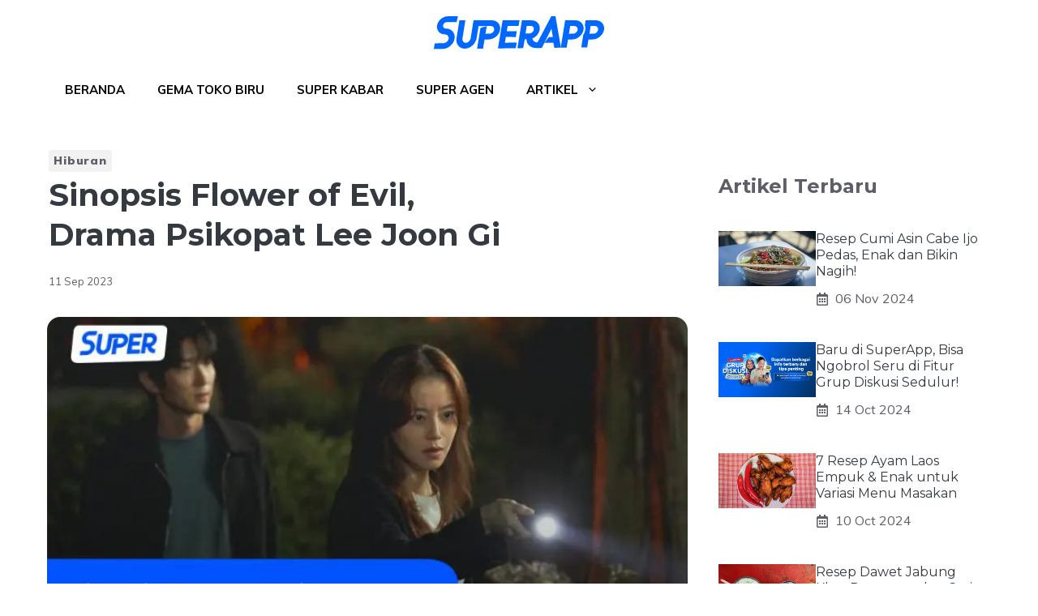

--- FILE ---
content_type: application/x-javascript
request_url: https://superapp.id/blog/wp-content/plugins/blogar-core/assets/js/element-scripts.js?ver=1.0
body_size: 746
content:
(function ($) {
    "use strict";

    var $document = $(document),
        $window = $(window),
        isEditMode = false;

    /**
     * Undefined Check
     * @param $selector
     * @param $data_atts
     * @returns {string}
     */
    function mybe_note_undefined($selector, $data_atts) {
		return ($selector.data($data_atts) !== undefined) ? $selector.data($data_atts) : '';
	}

	// SliderActivationWithSlick
    var SliderActivationWithSlick = function ($scope, $) {
        $('.slider-activation').slick({
            infinite: true,
            slidesToShow: 1,
            slidesToScroll: 1,
            arrows: true,
            dots: false,
            fade: true,
            adaptiveHeight: true,
            cssEase: 'linear',
            prevArrow: '<button class="slide-arrow prev-arrow"><i class="fal fa-arrow-left"></i></button>',
            nextArrow: '<button class="slide-arrow next-arrow"><i class="fal fa-arrow-right"></i></button>'
        });
    }

	// SliderActivationWithSlick
    var ModernSliderActivationWithSlick = function ($scope, $) {
        $('.modern-post-activation').slick({
            infinite: true,
            slidesToShow: 3,
            slidesToScroll: 1,
            arrows: true,
            dots: false,
            prevArrow: '<button class="slide-arrow prev-arrow"><i class="fal fa-arrow-left"></i></button>',
            nextArrow: '<button class="slide-arrow next-arrow"><i class="fal fa-arrow-right"></i></button>',
            responsive: [{
                breakpoint: 992,
                settings: {
                    slidesToShow: 2,
                }
            },
                {
                    breakpoint: 768,
                    settings: {
                        slidesToShow: 2,
                    }
                },
                {
                    breakpoint: 480,
                    settings: {
                        slidesToShow: 1,
                    }
                }
            ]
        });

        // Bootstrap Tab With Slick
        $('a[data-toggle="tab"]').on('shown.bs.tab', function (e) {
            $('.modern-post-activation').slick('setPosition');
        });
    }

	// SliderActivationWithSlick
    var CreativeActivationWithSlick = function ($scope, $) {
        $('.slick-nav-avtivation-new').slick({
            slidesToShow: 4,
            slidesToScroll: 1,
            vertical: true,
            asNavFor: '.slick-for-avtivation-new',
            dots: false,
            focusOnSelect: true,
            verticalSwiping: false,
            centerMode: false,
            centerPadding: '0',
            arrows: false,
            autoplay: true,
            autoplaySpeed: 5000,
            infinite: false,
            responsive: [{
                breakpoint: 1199,
                settings: {
                    vertical: true,
                    slidesToShow: 3,
                }
            },
                {
                    breakpoint: 992,
                    settings: {
                        vertical: true,
                        slidesToShow: 3,
                        adaptiveHeight: true,
                    }
                },
                {
                    breakpoint: 577,
                    settings: {
                        vertical: true,
                        slidesToShow: 2,
                        adaptiveHeight: true,
                    }
                }
            ]

        });

        $('.slick-for-avtivation-new').slick({
            slidesToShow: 1,
            slidesToScroll: 1,
            arrows: false,
            fade: true,
            asNavFor: '.slick-nav-avtivation-new',
            infinite: false,
            autoplay: true,
            responsive: [{
                breakpoint: 769,
            }]
        });
    }

	// SliderActivationWithSlick
    var CategoriesActivation = function ($scope, $) {
        $('.categories-activation').slick({
            infinite: true,
            slidesToShow: 6,
            slidesToScroll: 1,
            arrows: true,
            dots: false,
            adaptiveHeight: true,
            prevArrow: '<button class="slide-arrow prev-arrow"><i class="fal fa-arrow-left"></i></button>',
            nextArrow: '<button class="slide-arrow next-arrow"><i class="fal fa-arrow-right"></i></button>',
            responsive: [{
                breakpoint: 992,
                settings: {
                    slidesToShow: 5,
                }
            },
                {
                    breakpoint: 768,
                    settings: {
                        slidesToShow: 4,
                    }
                },
                {
                    breakpoint: 480,
                    settings: {
                        slidesToShow: 2,
                    }
                }

            ]
        });
    }

	// SliderActivationWithSlick
    var VerticalTabPosts = function ($scope, $) {
        // var screenWidth = this.window.width();
        var screenWidth = $window.width();
        if (screenWidth > 1200) {
            $('.vertical-nav-menu li.vertical-nav-item').hover(function () {
                $('.axil-vertical-inner').hide();
                $('.vertical-nav-menu li.vertical-nav-item').removeClass('active');
                $(this).addClass('active');
                var selected_tab = $(this).find('a').attr("href");
                $('.axil-vertical-inner' + selected_tab).stop().fadeIn();
                return false;
            });
        }
        if (screenWidth < 1200) {
            $('.vertical-nav-menu li.vertical-nav-item').off().on("click", function () {
                $('.axil-vertical-inner').hide();
                $('.vertical-nav-menu li.vertical-nav-item').removeClass('active');
                $(this).addClass('active');
                var selected_tab = $(this).find('a').attr("href");
                $('.axil-vertical-inner' + selected_tab).stop().show();
                return false;
            });
        }
    }





    // Init
    $window.on('elementor/frontend/init', function () {
	    if(elementorFrontend.isEditMode()) {
	        isEditMode = true;
	    }
        elementorFrontend.hooks.addAction('frontend/element_ready/blogar-post-slider.default', SliderActivationWithSlick);
        elementorFrontend.hooks.addAction('frontend/element_ready/blogar-tab-with-grid-style.default', ModernSliderActivationWithSlick);
        elementorFrontend.hooks.addAction('frontend/element_ready/blogar-creative-slider.default', CreativeActivationWithSlick);
        elementorFrontend.hooks.addAction('frontend/element_ready/blogar-category-list.default', CategoriesActivation);
        elementorFrontend.hooks.addAction('frontend/element_ready/blogar-Vertical-tab-with-post.default', VerticalTabPosts);
	});

}(jQuery));